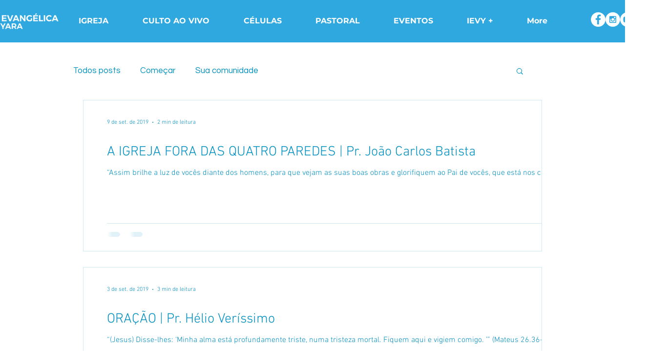

--- FILE ---
content_type: text/html; charset=utf-8
request_url: https://www.google.com/recaptcha/api2/aframe
body_size: 266
content:
<!DOCTYPE HTML><html><head><meta http-equiv="content-type" content="text/html; charset=UTF-8"></head><body><script nonce="FO_-damE_1vMsa-IXW8gKA">/** Anti-fraud and anti-abuse applications only. See google.com/recaptcha */ try{var clients={'sodar':'https://pagead2.googlesyndication.com/pagead/sodar?'};window.addEventListener("message",function(a){try{if(a.source===window.parent){var b=JSON.parse(a.data);var c=clients[b['id']];if(c){var d=document.createElement('img');d.src=c+b['params']+'&rc='+(localStorage.getItem("rc::a")?sessionStorage.getItem("rc::b"):"");window.document.body.appendChild(d);sessionStorage.setItem("rc::e",parseInt(sessionStorage.getItem("rc::e")||0)+1);localStorage.setItem("rc::h",'1768675746165');}}}catch(b){}});window.parent.postMessage("_grecaptcha_ready", "*");}catch(b){}</script></body></html>